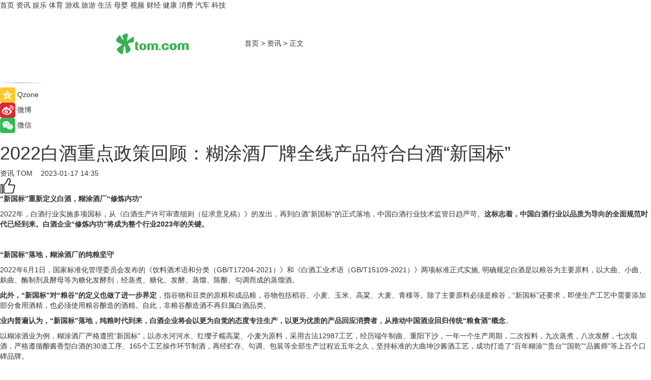

--- FILE ---
content_type: text/html
request_url: https://news.tom.com/202301/4431456064.html
body_size: 10624
content:
<!DOCTYPE html>
<html xmlns="http://www.w3.org/1999/xhtml"  lang="zh-CN" >

<!-- openCMs sreach -->
<head>
    <meta http-equiv="Content-Type" content="text/html; charset=UTF-8">
	<meta name="viewport" content="width=device-width, initial-scale=1.0">
    <meta http-equiv="X-UA-Compatible" content="IE=edge,chrome=1" >
	<meta name="referrer" content="unsafe-url" />
	<meta name="robots" content="index, follow">
   
    <title>2022白酒重点政策回顾：糊涂酒厂牌全线产品符合白酒“新国标”_TOM资讯</title><meta name="Description" content="2022年，白酒行业实施多项国标，从《白酒生产许可审查细则（征求意见稿）》的发出，再到白酒“新国标”的正式落地，中国白酒行业技术监管日趋严苛。这标志着，中国白酒行业以品质为导向的全面规范时代已经到来。白酒企业“修炼内功”将成为整个行业2023年的关键。">
        <meta name="keywords" content="糊涂酒业,糊涂酒业和小糊涂仙酒,糊涂酒业集团,糊涂酒业是上市公司吗,糊涂酒业的酒怎么样">
        <meta name="Imageurl" content="https://imgs.tom.com/whyz/202301//4431456064/THUMBNAILec448e0bc6a94042.jpg">
        <meta property="og:type" content="article"/>
        <meta property="og:title" content="2022白酒重点政策回顾：糊涂酒厂牌全线产品符合白酒“新国标”"/>
        <meta property="og:description" content="2022年，白酒行业实施多项国标，从《白酒生产许可审查细则（征求意见稿）》的发出，再到白酒“新国标”的正式落地，中国白酒行业技术监管日趋严苛。这标志着，中国白酒行业以品质为导向的全面规范时代已经到来。白酒企业“修炼内功”将成为整个行业2023年的关键。"/>
        <meta property="og:image" content="https://imgs.tom.com/whyz/202301//4431456064/THUMBNAILec448e0bc6a94042.jpg"/>
        <meta property="og:url" content="https://news.tom.com/202301/4431456064.html"/>
        <meta property="og:release_date" content="2023-01-17 14:35"/>
    <link rel="canonical" href="https://news.tom.com/202301/4431456064.html"/>
	<meta name="applicable-device" content="pc,mobile">
	
    <!--加载图标-->
	   	 <link href="https://www.tom.com/system/modules/my.opencms.news/resources/tom/bootstrap/css/bootstrap.min.css" rel="stylesheet" type="text/css">
   	  <link href="//www.tom.com/system/modules/my.opencms.news/resources/pc/css/newcontent_auto3.css?v=5" rel="stylesheet" type="text/css">
   
	
</head>
<body>
<input  type="hidden"  value ="0" id="sltop"/>
<input  type="hidden"  value ="1178" id="jsonid"/>
<input  type="hidden"  value="/news/" id="category">
<div class="index_nav">
   <div class="index_nav_child">
<div class="index_nav_left">
<a href="//www.tom.com" title="TOM首页" id="shouye">首页</a>
<a href="//news.tom.com" title="TOM资讯" id="news">资讯</a>
<!--
<a href="//lookin.tom.com/" title="LOOKin" id="LOOKin">LOOKin</a>
-->
<a href="//ent.tom.com" title="TOM娱乐" id="ent" >娱乐</a>
<a href="//sports.tom.com" title="TOM体育" id="sports">体育</a>
<!--<a href="//star.tom.com" title="TOM明星" id="gossip">明星</a>-->
<!--<a href="//fashion.tom.com" title="TOM时尚" id="fashion">时尚</a>-->
<a href="//game.tom.cn" title="TOM游戏" target="_blank" id="game">游戏</a>
<a href="//travel.tom.com" id="travel" title="TOM旅游">旅游</a>
<a href="//life.tom.com" title="TOM生活" id="life">生活</a>
<a href="//baby.tom.com" title="TOM母婴" id="baby">母婴</a>
<!--<a href="//marketing.tom.com" title="TOM营销" id="marketing">营销</a>-->
<!--<a href="//vip.tom.com" title="TOM邮箱" id="mail" target="_blank">邮箱</a>-->
<!--<a href="//biz.tom.com" id="biz" title="TOM商业">商业</a>-->
<a href="//v.tom.com" id="tv" target="_blank" title="TOM视频">视频</a>
<a href="//finance.tom.com" id="finance" title="TOM财经">财经</a>
<a href="//health.tom.com" id="health" title="TOM健康">健康</a>
<!--
<a href="//joke.tom.com" id="joke" title="TOM段子">段子</a>
-->
<a href="//xiaofei.tom.com" title="TOM消费" id="xiaofei">消费</a>
<a href="//car.tom.com" title="TOM汽车" id="car">汽车</a>
<!--<a href="//www.ule.com" title="TOM购物" target="_blank">购物</a>-->
<a href="//tech.tom.com" title="TOM科技" id="tech">科技</a>
</div>
</div>
</div>
<div class="content_nav" id="content_nav">
    <div class="content_nav_box">
        <!--二维码-->
        <div id="qrcode" style="width:200px;height:200px;position:fixed;left:50%;top:50%; display:none;margin-left:-100px;margin-top:-100px;">aaa</div>
        <a class="back_arrow" id="back_arrow" href="javascript:history.back(-1)"><img src="https://www.tom.com/system/modules/my.opencms.news/resources/pc/pic/back_arow.png" alt></a>
        <a class="back_hot" id="back_hot" href="javascript:history.back(-1)"><img src="https://www.tom.com/system/modules/my.opencms.news/resources/pc/pic/tom_back.png" alt></a>
        <span class="tom_pc_logo"  href="https://www.tom.com"><img src="https://www.tom.com/system/modules/my.opencms.news/resources/pc/pic/tom_pc_logo.png" alt="logo"></span>
        <span class="tom_com_logo"><a href="https://www.tom.com/index2.html"> <img src="https://www.tom.com/system/modules/my.opencms.news/resources/tom/tomLogo1.png" alt="logo" ></a></span>
        <img class="tom_share" data-toggle="modal" data-target=".bs-example-modal-lg" src="//www.tom.com/system/modules/my.opencms.news/resources/pc/pic/tom_share.png" style="display: none;" alt>
		<a class="nav_left01" href="https://www.tom.com" title="网站首页" target="_blank">首页</a>
		<span class="nav_left01">&gt</span>
        <a class="nav_left01" href="https://news.tom.com" title="TOM资讯" target="_blank">资讯</a>
        <span class="nav_left01">&gt</span>
        <span class="nav_left01">正文</span>
        <span class="share_btn" name="sharebtn"  id="sharebtn" onclick="shareopen()"><img src="//www.tom.com/system/modules/my.opencms.news/resources/pc/pic/share_btn.png" alt></span>
        <div class="right_search_box" style="display:none;">
            <input value="">
            <span class="search_box_btn"><img src="//www.tom.com/system/modules/my.opencms.news/resources/pc/pic/search_btn_icon.png" alt></span>
        </div>
    </div>
</div>
<div class="wxAlert" style="display:none;z-index:9999;padding: 15px;border-radius: 3px; width:240px;height:67px;background:rgba(19,23,31,0.8);position:fixed;top:50%;left:50%;margin-top:-33.5px;margin-left:-120px;font-size:13px;color:#fff;">
    <img style="width:10px;height:9.5px;position:absolute;top:5px;right:5px;" src="https://www.tom.com/system/modules/my.opencms.news/resources/pc/pic/wx_close.png" alt>
    点击下方菜单栏  “ <img src="https://www.tom.com/system/modules/my.opencms.news/resources/shareios3.png" class="sharicoimg"  style="width: 27px; height: 27px;vertical-align: middle;" alt> ” 选择 “分享”， 把好文章分享出去!
</div>


<!-- 微信提示 -->
<div class="modal fade " id="wxmyModal" tabindex="-1" role="dialog" aria-labelledby="wxmyModalLabel" aria-hidden="true" >
    <div class="modal-dialog" >
        <img src="https://www.tom.com/system/modules/my.opencms.news/resources/shareios2.png" style="right: 0; float: right; width: 94px;margin-top:30px; margin-right:18px" alt>

        <div class="modal-content amodal-content" style="top: 250px; border:0px; width: 240px;height: 86px;left: 50%; margin-top: -33.5px;margin-left: -120px;font-size: 15px;color: rgb(255, 255, 255);background:rgba(19,23,31,0.8);padding: 4px;box-sizing: content-box;" >
            <button type="button" class="close closea" data-dismiss="modal" aria-hidden="true"  style="color: #fff;font-weight: normal; opacity: 1;">
                &times;
            </button>

            <div class="modal-body" style="padding-top:25px; text-align: center;">
                请点击右上角选择分享，把好文章分享出去
            </div>

        </div>
    </div>
</div>
<!--分享模态框-->
<div class="modal tomShare_modal fade bs-example-modal-lg tomShare_modalbs" tabindex="-1" role="dialog" aria-labelledby="myLargeModalLabel">
    <div style="margin:0;" class="modal-dialog modal-lg" role="document">
        <div class="modal-content">
            <div style="font-size:12px;" class="row text-center tomShare_modalbshe">
                <div data-dismiss="modal" class="col-xs-3"  id="pyq">
                    <img src="https://www.tom.com/system/modules/my.opencms.news/resources/pc/pic/tom_pyq.png" alt>
                    <div style="margin-top: 6px;" class="row">
                        <div class="col-xs-12">朋友圈</div>
                    </div>
                </div>
                <div data-dismiss="modal" class="col-xs-3"  id="wx">
                    <img  src="https://www.tom.com/system/modules/my.opencms.news/resources/pc/pic/tom_wechat.png" alt>
                    <div style="margin-top: 6px;" class="row">
                        <div class="col-xs-12">微信好友</div>
                    </div>
                </div>
                <div data-dismiss="modal" class="col-xs-3" id="qzone" onclick="shareToQzone()">
                    <img  src="//www.tom.com/system/modules/my.opencms.news/resources/pc/pic/tom_space.png" alt >
                    <div style="margin-top: 6px;" class="row">
                        <div class="col-xs-12">QQ空间</div>
                    </div>
                </div>
                <div data-dismiss="modal" class="col-xs-3" id="qq" onclick="shareToQQ()">
                    <img  src="https://www.tom.com/system/modules/my.opencms.news/resources/pc/pic/tom_qq1.png" alt>
                    <div style="margin-top: 6px;" class="row">
                        <div class="col-xs-12">QQ</div>
                    </div>
                </div>
            </div>
            <div style="" class="row">
                <div data-dismiss="modal" style="" class="col-xs-12 text-center tomShare_modalfb">
                    取消
                </div>
            </div>
        </div>
    </div>
</div>
<!--文章内容部分-->
<div class="content_body_box">
    <div class="content_body_left" id="content_body_left">
        <div class="scan_box">
            <div class="scan_box_text"></div>
            <div class="scan_box_img" id="scan_box_img"></div>
        </div>
        <div class="left_line"><img src="https://www.tom.com/system/modules/my.opencms.news/resources/pc/pic/left_line.png" alt></div>
        <div class="kongjian_share">
            <span class="kongjian_share_img"><img src="https://www.tom.com/system/modules/my.opencms.news/resources/pc/pic/kongjian_share.png" alt></span>
            <span class="kongjian_share_text">Qzone</span>
        </div>
        <div class="weibo_share">
            <span class="weibo_share_img"><img src="https://www.tom.com/system/modules/my.opencms.news/resources/pc/pic/weibo_share.png" alt></span>
            <span class="weibo_share_text">微博</span>
        </div>
        <div class="weixin_share">
            <span class="weixin_share_img"><img src="https://www.tom.com/system/modules/my.opencms.news/resources/pc/pic/weixin_share.png" alt></span>
            <span class="weixin_share_text">微信</span>
            <span class="weixin_share_scan" id="weixin_share_scan">
				</span>
        </div>
    </div>
    <div class="content_body_center" id="content_body_center">
        <div class="content_news_box">
            <h1 class="news_box_title news_box_title1">2022白酒重点政策回顾：糊涂酒厂牌全线产品符合白酒“新国标”</h1>

                <!-- 写下想法弹出框 -->
                <div id="alert_share" style="display:none;border-color:rgba(66,66,66,0.1);background-color:#fff;box-shadow: 4px 7px 9px -8px rgb(66,66,66);color:#000000;" class="alert alert-success alert-dismissable fade in">
                    <button style="top: -13px;right: -26px;outline: 0;" type="button" class="close" aria-hidden="true">
                        &times;
                    </button>
                    <img style="width:14px;height:14px;" src="https://www.tom.com/system/modules/my.opencms.news/resources/pc/pic/tom_check.png" alt >
                    <strong>为推荐给更多人</strong>
                    <strong data-toggle="modal"  class="setdata" data-target=".bs-example-modal-lg" style="color:#31ba52;" >分享写下你的想法></strong>
                </div>
				
				  
				<div class="news_box_inforlinre">
				<div class="news_box_inforlinreab"></div>
                <div class="news_box_infor">
				<span class="formtag">资讯</span>
				 <span class="infor_from infor_froma">

								<a class="infor_from_a" href="/sourcelink.html?linkfrom=http://www.tom.com"  target="_blank"            rel="nofollow">
											TOM  &nbsp;&nbsp;</a>
									</span>
						<span class="infor_time">
							2023-01-17 14:35</span>
                   
                    <!--点赞新样式-->
                     	<div class="tom_fabulous tom_fabulousa">
                        <div class="tom_fabulousdiv" id="m_like">
                            <img class="tom_fabulousimg" src="https://www.tom.com/system/modules/my.opencms.news/resources/tom/phone_noclick.png" alt ><span class="tom_fabulousspan" id="num"></span>
                        </div>

                    </div>
                </div>
                <div class="news_box_text">
                    <html>
 <head></head>
 <body>
  <p><strong>“新国标”重新定义白酒，糊涂酒厂“修炼内功”</strong></p> 
  <p>2022年，白酒行业实施多项国标，从《白酒生产许可审查细则（征求意见稿）》的发出，再到白酒“新国标”的正式落地，中国白酒行业技术监管日趋严苛。<strong>这标志着，中国白酒行业以品质为导向的全面规范时代已经到来。白酒企业“修炼内功”将成为整个行业2023年的关键。</strong></p> 
  <p>&nbsp;</p> 
  <p><strong>“新国标”落地，糊涂酒厂的纯粮坚守</strong></p> 
  <p>2022年6月1日，国家标准化管理委员会发布的《饮料酒术语和分类（GB/T17204-2021）》和《白酒工业术语（GB/T15109-2021）》两项标准正式实施, 明确规定白酒是以粮谷为主要原料，以大曲、小曲、麸曲、酶制剂及酵母等为糖化发酵剂，经蒸煮、糖化、发酵、蒸馏、陈酿、勾调而成的蒸馏酒。</p> 
  <p><strong>此外，“新国标”对“粮谷”的定义也做了进一步界定</strong>，指谷物和豆类的原粮和成品粮，谷物包括稻谷、小麦、玉米、高粱、大麦、青稞等。除了主要原料必须是粮谷，“新国标”还要求，即便生产工艺中需要添加部分食用酒精，也必须使用粮谷酿造的酒精。自此，非粮谷酿造酒不再归属白酒品类。</p> 
  <p><strong>业内普遍认为，“新国标”落地，纯粮时代到来，白酒企业将会以更为自觉的态度专注生产，以更为优质的产品回应消费者，从推动中国酒业回归传统“粮食酒”概念</strong>。</p> 
  <p>以糊涂酒业为例，糊涂酒厂严格遵照“新国标”，以赤水河河水、红缨子糯高粱、小麦为原料，采用古法12987工艺，经历端午制曲、重阳下沙，一年一个生产周期，二次投料，九次蒸煮，八次发酵，七次取酒，严格遵循酿酱香型白酒的30道工序、165个工艺操作环节制酒，再经贮存、勾调、包装等全部生产过程近五年之久，坚持标准的大曲坤沙酱酒工艺，成功打造了“百年糊涂”“贵台”“国乾”“品酱师”等上百个口碑品牌。</p> 
  <center>
   <img src="https://imgs.tom.com/whyz/202301//4431456064/CONTENT061609707cf8cedb.jpg" alt="2022白酒重点政策回顾：糊涂酒厂牌全线产品符合白酒“新国标”" border="0">
  </center> 
  <p style="text-align: center;">糊涂酒业集团大楼</p> 
  <p>&nbsp;</p> 
  <p><strong>产区化探索，酱酒产区的创新路径</strong></p> 
  <p><strong>随着全国性、行业层面政策的进一步明晰，一些位于酱酒产业的三大核心产区之一仁怀产区的地方政府也陆续推出相应措施</strong>，助力产区健康化、长远化发展。在“十四五”征程上，仁怀市委、市政府提出要打造世界酱香白酒核心产区，围绕构建规划体系、质量体系、认证体系、研发体系、文化体系“五大体系”，提升核心产区的标识度和引领力，建立产区准入制度、产地保护制度，着力打造“生态基础最牢固、生产工艺最独特、产品品质最卓越、标准体系最权威、产区品牌最响亮、酱酒文化最鲜明”的世界酱香白酒核心产区。</p> 
  <p><strong>糊涂酒业是茅台酱香核心产区首家通过中国酒协和方圆标志认证集团真实年份酒双重认证企业</strong>，公司位于赤水河畔、名扬天下的酒都仁怀，被贵州省仁怀市人民政府授予“中国酒都十强民营企业”，拥有茅台椿树村标准制式厂区和盐津街道现代化厂区两个酿酒基地，占地面积1200亩，厂区采用园林式构建，被誉为“花园式厂房”，具有得天独厚的风土、气候、原料和微生物等不可复制的环境因素，并能够通过核心工艺将这些稀缺资源转化为酱酒酿造的品质优势。</p> 
  <center>
   <img src="https://imgs.tom.com/whyz/202301//4431456064/CONTENTec448e0bc6a94042.jpg" alt="2022白酒重点政策回顾：糊涂酒厂牌全线产品符合白酒“新国标”" border="0">
  </center> 
  <p style="text-align: center;">糊涂酒业厂区全景一览</p> 
  <p>&nbsp;</p> 
  <p>1998年建厂至今，糊涂酒业坚持“先酿后卖”的理念，每年都酿造优质酱香原酒封存，已经形成了较大规模的坤沙老酱香酒储备，其储存的优质基酒存量已近3万吨。</p> 
  <p><strong>同时，糊涂酒业还构建了贵州省白酒行业标准化规模的大型单体酿造车间和万吨级的酿酒基地</strong>，累计近1200余口窖池，制酒年产量上万吨，曲仓房400多间，制曲年产量上万吨。有上千人专业生产人员，这些都为企业高效的酿造和大产量奠定了良好的基础。</p> 
  <center>
   <img src="https://imgs.tom.com/whyz/202301//4431456064/CONTENT873d583997245ba1.jpg" alt="2022白酒重点政策回顾：糊涂酒厂牌全线产品符合白酒“新国标”" border="0">
  </center> 
  <p style="text-align: center;">糊涂酒业钟怀利大师与三万吨陶坛基酒储存酒窖</p> 
  <p style="text-align: center;">&nbsp;</p> 
  <p>“新国标”落地，对白酒品类进行了清晰化表达，是对白酒品质的传统坚守，这对带动国内白酒行业的品质提升，规范白酒企业的生产经营有着重要作用；产区化探索，则对白酒品质提出了更为精细的要求，为白酒品牌重塑提供了思路，是白酒行业寻求创新发展模式的探索途径。</p> 
  <p>未来，以品质为导向，糊涂酒业将坚守匠心，不断“修炼内功”，以创新引领，实现市场与酒厂厂牌影响力的双重飞跃。</p> 
  <p>&nbsp;</p>
 </body>
</html><!--增加原创提示-->
					<span id="adright" style="color: #ffffff;display:none">0</span>
                </div>
				</div>
				<div class="news_box_banner_pc1" style="margin-top: 10px;margin-bottom: 20px;">
					<a class="a_img_border" href="//game.tom.com?pop=1"  rel="nofollow"  ><img src="https://www.tom.com/system/modules/my.opencms.news/resources/pc/pic/banner/tem_pc1.jpg" alt/>
					<div class="guanggao">
						广告
					</div>
					</a>
				</div>
				
                <div class="news_box_operation">
				  <div class="news_box_report news_box_reporta"><a href="https://www.tom.com/partner/jubao.html" target="_blank" rel="nofollow">举报</a></div>
					 	<span class="infor_author">责任编辑：
							WY-BD</span>
                  
                    <div style="margin-top: 50px;text-align: center;">
                        <div style="display: inline-block;" id="pc_like">
                            <img src="https://www.tom.com/system/modules/my.opencms.news/resources/pc/pic/pc_noclick.png"   alt >
                            <p style="margin-top: 10px;" id="num"></p>
                        </div>
                    </div>
                </div>
				  <div class="news_box_operation_mhead" >
				  
				  </div>
                <div class="news_box_operation_m" style="text-align:right;font-size:13px;color:#666666;margin-bottom:20px;">
                    责任编辑：
                    WY-BD<!--<div style="margin-top: 40px;text-align: center;">
                        <div style="display: inline-block; border: 1px solid #c5c5c5; border-radius: 51px; padding: 5px; min-width: 134px; font-size: 16px; cursor: pointer; color: #4f5054;" id="m_like">
                            <img style="vertical-align: middle;width: 20px;" src="//www.tom.com/system/modules/my.opencms.news/resources/tom/phone_noclick.png"><span style="margin-top: 10px;vertical-align: middle;padding-left: 5px;" id="num">赞</span>
                        </div>

                    </div>-->

                </div>
            <!-- app分享-->
            <div class="news_box_share" id="news_box_share">
                <div id="sharetxt" class="share_title" >
                    <span>————</span>&nbsp;&nbsp;&nbsp;&nbsp;分享到&nbsp;&nbsp;&nbsp;&nbsp;<span>————</span>
                </div>
                <div id="sharebtn4" class="contect_share">
                    <div class="share_platform">
                        <div class="share_weixin"><a id="wx" onclick="shareToWx()">
                            <div><img src="https://www.tom.com/system/modules/my.opencms.news/resources/pc/pic/weixin3.png"></div>
                            <div class="share_text">微信好友</div>
                        </a>
                        </div>
                        <div class="share_quan"><a id="pyq" onclick="shareToWxpyq()">
                            <div><img src="https://www.tom.com/system/modules/my.opencms.news/resources/pc/pic/quan3.png"></div>
                            <div class="share_text">朋友圈</div>
                        </a>
                        </div>
                        <div class="share_qq"><a id="qq" onclick="shareToQQ()">
                            <div><img src="https://www.tom.com/system/modules/my.opencms.news/resources/pc/pic/QQ3.png"></div>
                            <div class="share_text">QQ好友</div>
                        </a>
                        </div>
                        <div class="share_kongjian"><a id="qzone" onclick="shareToQzone()">
                            <div><img src="https://www.tom.com/system/modules/my.opencms.news/resources/pc/pic/kongjian3.png"></div>
                            <div class="share_text">QQ空间</div>
                        </a>
                        </div>
                        <script id="app" type="text/javascript"></script>
                    </div>
                </div>
            </div>
            <div class="news_box_banner_pc"></div>
        </div>
		
		  <div class="news_box_banner_phone">
       
    </div>
		
			
		<div class="shoujiline"></div>
		<div class="shouji">
			<div class="pic_news_title">
				<span class="mrelation_titlespanicom">&nbsp;</span>
				<span class="mrelation_titlespan">相关推荐</span>
			</div>
			<div class='three_image_news'>        <a href='//news.tom.com/202504/4737829037.html'>            <div class='news_title'>共鉴亚洲羽球盛宴，小糊涂仙奏响“体育营销”幸福颂</div>            <div class='news_pic3'>                <img class='pic1' src='https://imgs.tom.com/whyz/202504/4737829037/THUMBNAIL5bdba369457ebbff.jpeg' alt='共鉴亚洲羽球盛宴，小糊涂仙奏响“体育营销”幸福颂'>                <img class='pic2' src='https://imgs.tom.com/whyz/202504/4737829037/THUMBNAIL60848d882f506ddb.jpeg' alt='共鉴亚洲羽球盛宴，小糊涂仙奏响“体育营销”幸福颂'>                <img class='pic2' src='https://imgs.tom.com/whyz/202504/4737829037/THUMBNAIL5a48f189a8c6271b.jpeg' alt='共鉴亚洲羽球盛宴，小糊涂仙奏响“体育营销”幸福颂'>            </div>        </a>        <div class='news_infor'>            <div class='source'>                <span>TOM</span>            </div>            <span class='push_time'>04-14 16:51</span>        </div>    </div><div class='news'>        <div class='news-left'>            <div class='desc' style='vertical-align: middle;'>                <div class='news_left_title'><a href='//news.tom.com/202504/4809544663.html'>从账号矩阵到场景营销，解构川酒集团“新消费公式”</a>                </div>                <div class='footer' style='float: left;margin-top:5px;'>                    <div class='footer_source'>                        <a href='http://www.tom.com' target='_self' rel='nofollow'>TOM</a>                    </div>                </div>                <span class='push_time push_timea' style='line-height:19px;margin-top:10px'>04-15 13:46</span></div>        </div>        <a href='//news.tom.com/202504/4809544663.html'>            <div class='pic'>                <img class='pic1' src='https://imgs.tom.com/whyz/202504/4809544663/THUMBNAIL940ba10c15789e7d.jpeg' alt='从账号矩阵到场景营销，解构川酒集团“新消费公式”'>            </div>        </a>    </div><div class='three_image_news'>        <a href='//news.tom.com/202504/4485972941.html'>            <div class='news_title'>清香热再燃羊城 汾阳白酒“粤”品“粤”香</div>            <div class='news_pic3'>                <img class='pic1' src='https://imgs.tom.com/whyz/202504/4485972941/THUMBNAILc62e691c7032de9d.jpg' alt='清香热再燃羊城 汾阳白酒“粤”品“粤”香'>                <img class='pic2' src='https://imgs.tom.com/whyz/202504/4485972941/THUMBNAIL31e9f6952945af65.jpg' alt='清香热再燃羊城 汾阳白酒“粤”品“粤”香'>                <img class='pic2' src='https://imgs.tom.com/whyz/202504/4485972941/THUMBNAILd9532b748d89f0ee.jpg' alt='清香热再燃羊城 汾阳白酒“粤”品“粤”香'>            </div>        </a>        <div class='news_infor'>            <div class='source'>                <span>TOM</span>            </div>            <span class='push_time'>04-11 21:12</span>        </div>    </div><div class='three_image_news'>        <a href='//news.tom.com/202504/4892675037.html'>            <div class='news_title'>潮涌新势 多元共生｜2025时尚消费新势力在海口举办 </div>            <div class='news_pic3'>                <img class='pic1' src='https://imgs.tom.com/whyz/202504/4892675037/THUMBNAILaa6d4abb78de4936.jpeg' alt='潮涌新势 多元共生｜2025时尚消费新势力在海口举办 '>                <img class='pic2' src='https://imgs.tom.com/whyz/202504/4892675037/THUMBNAIL8c161a63d62ac40e.jpeg' alt='潮涌新势 多元共生｜2025时尚消费新势力在海口举办 '>                <img class='pic2' src='https://imgs.tom.com/whyz/202504/4892675037/THUMBNAILc7d29687425ac607.jpeg' alt='潮涌新势 多元共生｜2025时尚消费新势力在海口举办 '>            </div>        </a>        <div class='news_infor'>            <div class='source'>                <span>TOM</span>            </div>            <span class='push_time'>04-16 11:54</span>        </div>    </div><div class='three_image_news'>        <a href='//news.tom.com/202504/4102003666.html'>            <div class='news_title'>圣祥乳业李飞当选北京奶协副会长及理事 廿余载深耕助力奶业振兴</div>            <div class='news_pic3'>                <img class='pic1' src='https://imgs.tom.com/whyz/202504/4102003666/THUMBNAIL748a377c95f0adf6.jpeg' alt='圣祥乳业李飞当选北京奶协副会长及理事 廿余载深耕助力奶业振兴'>                <img class='pic2' src='https://imgs.tom.com/whyz/202504/4102003666/THUMBNAILe53ee17455496e0f.jpeg' alt='圣祥乳业李飞当选北京奶协副会长及理事 廿余载深耕助力奶业振兴'>                <img class='pic2' src='https://imgs.tom.com/whyz/202504/4102003666/THUMBNAIL2974a10762b69ac2.jpeg' alt='圣祥乳业李飞当选北京奶协副会长及理事 廿余载深耕助力奶业振兴'>            </div>        </a>        <div class='news_infor'>            <div class='source'>                <span>TOM</span>            </div>            <span class='push_time'>04-18 14:01</span>        </div>    </div></div>
		
		<div class="recommend_text">
		      <div class="relation_title" id="list-container">
		          <span style=""  class="relation_titlespanico">&nbsp;</span>
		          <span style="" class="relation_titlespan">热点精选</span>
		      </div>
		   <div class='item-container item-none item-noneb'><div class='divh4'><a target='_blank' href='//sports.tom.com/202504/4213509250.html'>春潮涌动运河畔 副马燃情副中心！2025 北京城市副中心马拉松圆满落幕</a></div><ul><li class='item-center'><a class='a_img_border' target='_blank' href='//sports.tom.com/202504/4213509250.html'><img class='item-img' src='https://imgs.tom.com/whyz/202504/4213509250/THUMBNAIL2bc75b83f9f8fcd6.jpeg' alt='春潮涌动运河畔 副马燃情副中心！2025 北京城市副中心马拉松圆满落幕'></a></li><li class='item-center'><a class='a_img_border' target='_blank' href='//sports.tom.com/202504/4213509250.html'><img class='item-img' src='https://imgs.tom.com/whyz/202504/4213509250/THUMBNAILa40d57b283ac185f.jpeg' alt='春潮涌动运河畔 副马燃情副中心！2025 北京城市副中心马拉松圆满落幕'></a></li><li class='item-center'><a class='a_img_border' target='_blank' href='//sports.tom.com/202504/4213509250.html'><img class='item-img' src='https://imgs.tom.com/whyz/202504/4213509250/THUMBNAIL446041d321a292c9.jpeg' alt='春潮涌动运河畔 副马燃情副中心！2025 北京城市副中心马拉松圆满落幕'></a></li></ul><div class='item-bottom'><p class='soddd'><a href=http://www.tom.com target='_blank' rel='nofollow' class='source_text'>TOM</a><span class='publish-time publish-timepc'>2025-04-19 19:40</span><span class='publish-time publish-timemb'>04-19 19:40</span></p></div></div><div class='item-container item-none item-noneb'><div class='divh4'><a target='_blank' href='//life.tom.com/202504/4216031590.html'>东航“中国电影消费年”主题航班，云端“首映”</a></div><ul><li class='item-center'><a class='a_img_border' target='_blank' href='//life.tom.com/202504/4216031590.html'><img class='item-img' src='https://imgs.tom.com/whyz/202504/4216031590/THUMBNAILecfb1287ff15ed3d.jpg' alt='东航“中国电影消费年”主题航班，云端“首映”'></a></li><li class='item-center'><a class='a_img_border' target='_blank' href='//life.tom.com/202504/4216031590.html'><img class='item-img' src='https://imgs.tom.com/whyz/202504/4216031590/THUMBNAILc9ebebfc77255c84.jpg' alt='东航“中国电影消费年”主题航班，云端“首映”'></a></li><li class='item-center'><a class='a_img_border' target='_blank' href='//life.tom.com/202504/4216031590.html'><img class='item-img' src='https://imgs.tom.com/whyz/202504/4216031590/THUMBNAIL1079126afa3ae739.jpg' alt='东航“中国电影消费年”主题航班，云端“首映”'></a></li></ul><div class='item-bottom'><p class='soddd'><a href=http://www.tom.com target='_blank' rel='nofollow' class='source_text'>TOM</a><span class='publish-time publish-timepc'>2025-04-19 19:28</span><span class='publish-time publish-timemb'>04-19 19:28</span></p></div></div><div class='item-container item-none item-noneb'><div class='divh4'><a target='_blank' href='//tech.tom.com/202504/4207335581.html'>深圳机场巨型剧透！酷开超级智能体或成AI圈最大变量</a></div><ul><li class='item-center'><a class='a_img_border' target='_blank' href='//tech.tom.com/202504/4207335581.html'><img class='item-img' src='https://imgs.tom.com/whyz/202504/4207335581/THUMBNAILe33c0cbf127e0b19.jpeg' alt='深圳机场巨型剧透！酷开超级智能体或成AI圈最大变量'></a></li><li class='item-center'><a class='a_img_border' target='_blank' href='//tech.tom.com/202504/4207335581.html'><img class='item-img' src='https://imgs.tom.com/whyz/202504/4207335581/THUMBNAIL93d90d2669f3fdbd.jpeg' alt='深圳机场巨型剧透！酷开超级智能体或成AI圈最大变量'></a></li><li class='item-center'><a class='a_img_border' target='_blank' href='//tech.tom.com/202504/4207335581.html'><img class='item-img' src='https://imgs.tom.com/whyz/202504/4207335581/THUMBNAIL9e7343f53130b9b4.jpeg' alt='深圳机场巨型剧透！酷开超级智能体或成AI圈最大变量'></a></li></ul><div class='item-bottom'><p class='soddd'><a href=http://www.tom.com target='_blank' rel='nofollow' class='source_text'>TOM</a><span class='publish-time publish-timepc'>2025-04-19 19:22</span><span class='publish-time publish-timemb'>04-19 19:22</span></p></div></div><div class='item-container item-none item-noneb'><div class='divh4'><a target='_blank' href='//tech.tom.com/202504/4192008621.html'>当“Hello酷狗”遇见华为Pura X：全新听歌体验即刻开启！ </a></div><ul><li class='item-center'><a class='a_img_border' target='_blank' href='//tech.tom.com/202504/4192008621.html'><img class='item-img' src='https://imgs.tom.com/whyz/202504/4192008621/THUMBNAILf1a206bb72001528.jpg' alt='当“Hello酷狗”遇见华为Pura X：全新听歌体验即刻开启！ '></a></li><li class='item-center'><a class='a_img_border' target='_blank' href='//tech.tom.com/202504/4192008621.html'><img class='item-img' src='https://imgs.tom.com/whyz/202504/4192008621/THUMBNAIL56376f4da0f36dd2.jpeg' alt='当“Hello酷狗”遇见华为Pura X：全新听歌体验即刻开启！ '></a></li><li class='item-center'><a class='a_img_border' target='_blank' href='//tech.tom.com/202504/4192008621.html'><img class='item-img' src='https://imgs.tom.com/whyz/202504/4192008621/THUMBNAIL6ae180c176c4bcd8.jpg' alt='当“Hello酷狗”遇见华为Pura X：全新听歌体验即刻开启！ '></a></li></ul><div class='item-bottom'><p class='soddd'><a href=http://www.tom.com target='_blank' rel='nofollow' class='source_text'>TOM</a><span class='publish-time publish-timepc'>2025-04-19 19:16</span><span class='publish-time publish-timemb'>04-19 19:16</span></p></div></div><div class='item-container item-none item-noneb'><div class='divh4'><a target='_blank' href='//tech.tom.com/202504/4129794663.html'> 富士胶片商业创新6款新Apeos旗舰智能型A3彩色数码多功能机上市</a></div><ul><li class='item-center'><a class='a_img_border' target='_blank' href='//tech.tom.com/202504/4129794663.html'><img class='item-img' src='https://imgs.tom.com/whyz/202504/4129794663/THUMBNAIL29f9b19fe4817dd2.jpg' alt=' 富士胶片商业创新6款新Apeos旗舰智能型A3彩色数码多功能机上市'></a></li><li class='item-center'><a class='a_img_border' target='_blank' href='//tech.tom.com/202504/4129794663.html'><img class='item-img' src='https://imgs.tom.com/whyz/202504/4129794663/THUMBNAIL5ba5a7419b4c654b.jpg' alt=' 富士胶片商业创新6款新Apeos旗舰智能型A3彩色数码多功能机上市'></a></li><li class='item-center'><a class='a_img_border' target='_blank' href='//tech.tom.com/202504/4129794663.html'><img class='item-img' src='https://imgs.tom.com/whyz/202504/4129794663/THUMBNAILa1bde453744c77c5.jpg' alt=' 富士胶片商业创新6款新Apeos旗舰智能型A3彩色数码多功能机上市'></a></li></ul><div class='item-bottom'><p class='soddd'><a href=http://www.tom.com target='_blank' rel='nofollow' class='source_text'>TOM</a><span class='publish-time publish-timepc'>2025-04-19 19:08</span><span class='publish-time publish-timemb'>04-19 19:08</span></p></div></div><div class='item-container item-none item-noneb'><div class='divh4'><a target='_blank' href='//xiaofei.tom.com/202504/4133305706.html'>霸王茶姬上市！张俊杰的“战略副驾”撬动公司引发企业界关注</a></div><ul><li class='item-center'><a class='a_img_border' target='_blank' href='//xiaofei.tom.com/202504/4133305706.html'><img class='item-img' src='https://imgs.tom.com/whyz/202504/4133305706/THUMBNAIL14a8bda2a56c8b33.jpeg' alt='霸王茶姬上市！张俊杰的“战略副驾”撬动公司引发企业界关注'></a></li><li class='item-center'><a class='a_img_border' target='_blank' href='//xiaofei.tom.com/202504/4133305706.html'><img class='item-img' src='https://imgs.tom.com/whyz/202504/4133305706/THUMBNAILa716594f22ed4b54.jpeg' alt='霸王茶姬上市！张俊杰的“战略副驾”撬动公司引发企业界关注'></a></li><li class='item-center'><a class='a_img_border' target='_blank' href='//xiaofei.tom.com/202504/4133305706.html'><img class='item-img' src='https://imgs.tom.com/whyz/202504/4133305706/THUMBNAIL2de1711afe4ce2ae.jpeg' alt='霸王茶姬上市！张俊杰的“战略副驾”撬动公司引发企业界关注'></a></li></ul><div class='item-bottom'><p class='soddd'><a href=http://www.tom.com target='_blank' rel='nofollow' class='source_text'>TOM</a><span class='publish-time publish-timepc'>2025-04-19 19:08</span><span class='publish-time publish-timemb'>04-19 19:08</span></p></div></div><div class='item-container item-none item-noned'><ul class='tem-nonere'><li class='item-left'><a  class='a_img_border'  target='_blank' href='//tech.tom.com/202504/4130376055.html'><img class='item-img' src='https://imgs.tom.com/whyz/202504/4130376055/THUMBNAILe5fc8c2de1572eef.jpg' alt='追觅洗地机供应链峰会：80万产能备战618！创新牵引带动上下游协同发展'></a></li><li class='item-right'><div class='divh4'><a target='_blank' href='//tech.tom.com/202504/4130376055.html'>追觅洗地机供应链峰会：80万产能备战618！创新牵引带动上下游协同发展</a></div><p class='soddd'><a href=http://www.tom.com target='_blank' rel='nofollow' class='source_text'>TOM</a><span class='publish-time publish-timepc'>2025-04-19 19:08</span><span class='publish-time publish-timemb'>04-19 19:08</span></p></li></ul></div><div class='item-container item-none item-noneb'><div class='divh4'><a target='_blank' href='//sports.tom.com/202504/4137183623.html'>破风前行，竞速不止：迪桑特推出全新DELTA PRO EXP V2跑鞋</a></div><ul><li class='item-center'><a class='a_img_border' target='_blank' href='//sports.tom.com/202504/4137183623.html'><img class='item-img' src='https://imgs.tom.com/whyz/202504/4137183623/THUMBNAIL4edea5626199e140.jpg' alt='破风前行，竞速不止：迪桑特推出全新DELTA PRO EXP V2跑鞋'></a></li><li class='item-center'><a class='a_img_border' target='_blank' href='//sports.tom.com/202504/4137183623.html'><img class='item-img' src='https://imgs.tom.com/whyz/202504/4137183623/THUMBNAIL088bb67d0e24e71a.jpg' alt='破风前行，竞速不止：迪桑特推出全新DELTA PRO EXP V2跑鞋'></a></li><li class='item-center'><a class='a_img_border' target='_blank' href='//sports.tom.com/202504/4137183623.html'><img class='item-img' src='https://imgs.tom.com/whyz/202504/4137183623/THUMBNAILae5bc481812d82bd.jpg' alt='破风前行，竞速不止：迪桑特推出全新DELTA PRO EXP V2跑鞋'></a></li></ul><div class='item-bottom'><p class='soddd'><a href=http://www.tom.com target='_blank' rel='nofollow' class='source_text'>TOM</a><span class='publish-time publish-timepc'>2025-04-19 18:53</span><span class='publish-time publish-timemb'>04-19 18:53</span></p></div></div></div> 
		   <div class="newdixian">
        人家也是有底线的啦~
    </div>
		
    </div>

  
  
   
  
  
    <div class="content_body_right" id="content_body_right">
		 <div class="body_right_banner" id="body_right_banner"><div class="guanggao" style="display:none">广告</div>
        </div>
	
        <div class="recommend_pic_news" id="recommend_pic_news">
            <div class="pic_news_title">相关推荐</div>

            <div class='pic_news01'><a href='//news.tom.com/202504/4737829037.html' target='_blank' title='共鉴亚洲羽球盛宴，小糊涂仙奏响“体育营销”幸福颂'><img src='https://imgs.tom.com/whyz/202504/4737829037/THUMBNAIL5bdba369457ebbff.jpeg' width='270' height='152' alt><p class='pic_news01_title'>共鉴亚洲羽球盛宴，小糊涂仙奏响“体育营销”幸福颂</p></a></div><div class='friend_line'></div><div class='pic_news01'><a href='//news.tom.com/202504/4809544663.html' target='_blank' title='从账号矩阵到场景营销，解构川酒集团“新消费公式”'><img src='https://imgs.tom.com/whyz/202504/4809544663/THUMBNAIL940ba10c15789e7d.jpeg' width='270' height='152' alt><p class='pic_news01_title'>从账号矩阵到场景营销，解构川酒集团“新消费公式”</p></a></div><div class='friend_line'></div><div class='pic_news01'><a href='//news.tom.com/202504/4485972941.html' target='_blank' title='清香热再燃羊城 汾阳白酒“粤”品“粤”香'><img src='https://imgs.tom.com/whyz/202504/4485972941/THUMBNAILc62e691c7032de9d.jpg' width='270' height='152' alt><p class='pic_news01_title'>清香热再燃羊城 汾阳白酒“粤”品“粤”香</p></a></div><div class='friend_line'></div><div class='pic_news01'><a href='//news.tom.com/202504/4892675037.html' target='_blank' title='潮涌新势 多元共生｜2025时尚消费新势力在海口举办 '><img src='https://imgs.tom.com/whyz/202504/4892675037/THUMBNAILaa6d4abb78de4936.jpeg' width='270' height='152' alt><p class='pic_news01_title'>潮涌新势 多元共生｜2025时尚消费新势力在海口举办 </p></a></div><div class='friend_line'></div><div class='pic_news01'><a href='//news.tom.com/202504/4102003666.html' target='_blank' title='圣祥乳业李飞当选北京奶协副会长及理事 廿余载深耕助力奶业振兴'><img src='https://imgs.tom.com/whyz/202504/4102003666/THUMBNAIL748a377c95f0adf6.jpeg' width='270' height='152' alt><p class='pic_news01_title'>圣祥乳业李飞当选北京奶协副会长及理事 廿余载深耕助力奶业振兴</p></a></div><div class='friend_line'></div></div>
       
         <div id="makeline"></div>
        <input type='hidden' id="markvalue"/>
        <div class="body_right_banner" id="body_right_bottom_banner"><div class="guanggao">广告</div>
        </div>
    </div>
</div>
	<span  id="back_top"></span>
	 <span class="ina_fhdb" id="ina_fhdb"><img src="//www.tom.com/system/modules/my.opencms.news/resources/tom/fhdb1.png" alt></span>

<div class="content_bottom_box">
<div class="content_bottom">
<div class="content_bottom_line"></div>
<div class="content_bottom1">
<a href="http://www.tomgroup.com/chs/" target="_blank" rel="nofollow">TOM集团</a>
<a href="//www.tom.com/partner/adserver.html" target="_blank" rel="nofollow">广告服务</a>
<a href="//www.tom.com/partner/jointom.html" target="_blank" rel="nofollow">加入TOM</a>
</div>
<div class="content_bottom2">Copyright © 2018 TOM.COM Corporation, All Rights Reserved 新飞网版权所有</div>
</div>
</div>




    <script src="//www.tom.com/system/modules/my.opencms.news/resources/tom/pc/js/jquery-3.2.1.min.js"></script> 
  <script src="//www.tom.com/system/modules/my.opencms.news/resources/pc/minjs/jquery.cookie.min.js"></script> 
      <script src="//www.tom.com/system/modules/my.opencms.news/resources/pc/js/in_content_auto_nav.js"></script>
	    <script src="//www.tom.com/system/modules/my.opencms.news/resources/pc/js/in_content_auto.js?v=9"></script>
    <script type="text/javascript" src="https://www.tom.com/system/modules/my.opencms.news/resources/pc/js/qrcode.min.js"></script>
	  <script src="https://www.tom.com/system/modules/my.opencms.news/resources/pc/minjs/get_track.min.js"></script> 
    <script src="//www.tom.com/system/modules/my.opencms.news/resources/tom/test/js/bootstrap.min.js" charset="utf-8"></script> 
	
	 
</body>
</html>
